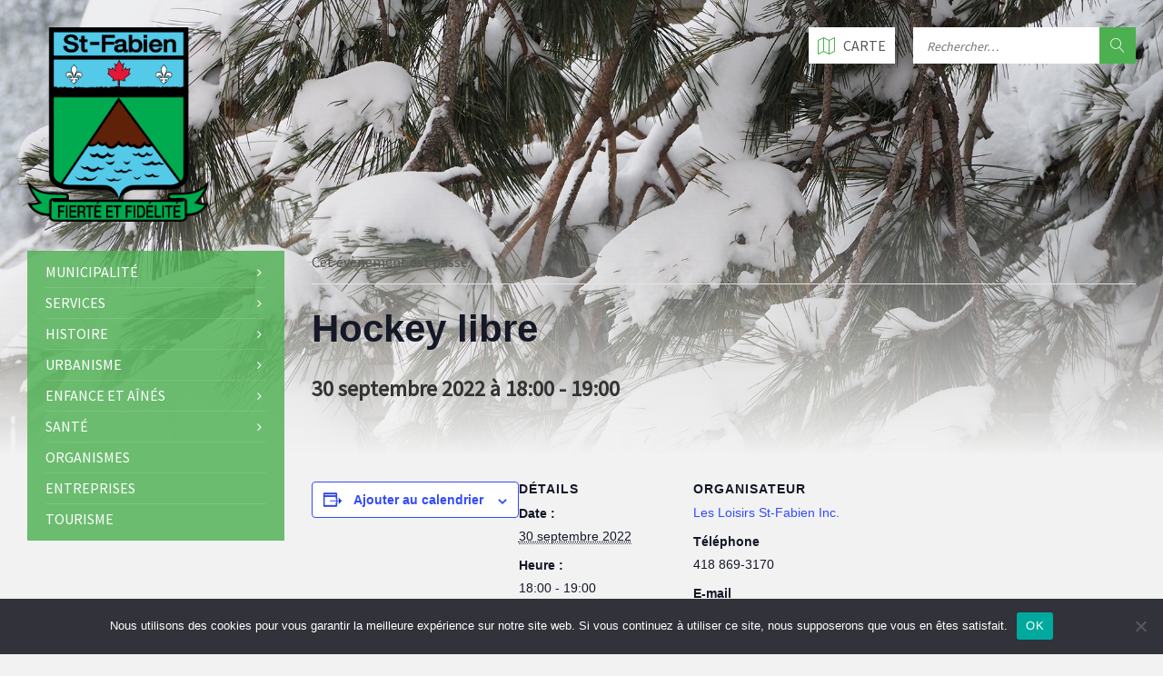

--- FILE ---
content_type: text/css
request_url: https://www.saint-fabien.ca/wp-content/themes/townpress/library/css/skin/green.css
body_size: 4844
content:
/* -----------------------------------------------------------------------------

	TABLE OF CONTENTS

	1.) General
	2.) Components
	3.) Header
	4.) Core
	5.) Sidebar
	6.) Footer
	7.) Other
	8.) Responsive

----------------------------------------------------------------------------- */
/* -----------------------------------------------------------------------------

    1.) GENERAL

----------------------------------------------------------------------------- */
/* -------------------------------------------------------------------------
	COLORS
-------------------------------------------------------------------------- */
/* -------------------------------------------------------------------------
	MIXINS
-------------------------------------------------------------------------- */
	/* -------------------------------------------------------------------------
        TYPOGRAPHY
	------------------------------------------------------------------------- */
body {
  color: #565656;
  background-color: #f2f2f2; }

a {
  color: #4CAF50; }

abbr {
  border-color: #565656; }

blockquote {
  border-color: #e5e5e5; }

code {
  border-color: #e5e5e5; }

pre {
  border-color: #e5e5e5; }

h1, h2, h3, h4, h5, h6 {
  color: #333; }

table:not(.tribe-events-calendar-month) thead th {
  color: #FFF;
  background-color: #4CAF50; }

table thead th a {
  color: #FFF; }

table tbody > tr:nth-child(even) > td {
  background-color: #e5e5e5; }

/* -------------------------------------------------------------------------
	FORMS
------------------------------------------------------------------------- */
label {
  color: #333; }

label > span {
  color: #4CAF50; }

input, textarea, select {
  color: #565656;
  background-color: #f0f0f0; }

input[type="submit"] {
  color: #FFF;
  border-color: #4CAF50;
  background-color: #4CAF50; }

input[type="submit"]:hover {
  border-color: rgba(76, 175, 80, 0.5);
  background-color: rgba(76, 175, 80, 0.8); }

input[type="file"] {
  background-color: transparent; }

.checkbox-input label, .radio-input label {
  color: #565656; }
.checkbox-input label:before, .radio-input label:before {
  color: #bebebe; }
.checkbox-input.m-checked label:before, .radio-input.m-checked label:before {
  color: #4CAF50; }

.selectbox-input .toggle:after {
  color: #4CAF50; }
.selectbox-input .fake-selectbox {
  background-color: #e5e5e5; }
.selectbox-input .fake-selectbox > li:hover {
  color: #FFF;
  background-color: #4CAF50; }

/* -----------------------------------------------------------------------------

    2.) COMPONENTS

----------------------------------------------------------------------------- */
/* -------------------------------------------------------------------------
	ACCORDION
------------------------------------------------------------------------- */
.accordion-items > li {
  border-color: #e5e5e5; }
.accordion-items .accordion-title {
  color: #333; }
.accordion-items .accordion-title:after {
  color: #4CAF50; }
.accordion-items .accordion-title .ico {
  color: #4CAF50; }

/* -------------------------------------------------------------------------
	ALERT MESSAGES
------------------------------------------------------------------------- */
.c-alert-message {
  color: #265e88;
  background-color: #e1edf9; }
  .c-alert-message.m-warning {
    color: #d40041;
    background-color: #ffdfe0; }
  .c-alert-message.m-success {
    color: #499143;
    background-color: #d4fbd3; }
  .c-alert-message.m-notification {
    color: #c88435;
    background-color: #fff4cf; }
  .c-alert-message .alert-close {
    color: #333; }

/* -------------------------------------------------------------------------
	ARTICLE LIST
------------------------------------------------------------------------- */
.c-article-list .article-list-title .ico {
  color: #4CAF50; }
.c-article-list .article-list-title a {
  color: #333; }
.c-article-list .brief-article {
  border-color: #f0f0f0; }
.c-article-list .article-date {
  color: #848484; }
.c-article-list .more-btn-holder {
  border-color: #f0f0f0; }

.m-no-boxes .brief-article {
  border-color: #e5e5e5; }

.m-no-boxes .more-btn-holder {
  border-color: #e5e5e5; }

/* -------------------------------------------------------------------------
	BUTTON
------------------------------------------------------------------------- */
.c-button {
  color: #FFF;
  border-color: #4CAF50;
  background-color: #4CAF50; }

.c-button.m-outline {
  color: #4CAF50;
  background-color: transparent; }

.c-button:hover {
  border-color: rgba(76, 175, 80, 0.5);
  background-color: rgba(76, 175, 80, 0.8); }

.c-button.m-outline:hover {
  background-color: transparent; }

/* -------------------------------------------------------------------------
	CONTENT BOX
------------------------------------------------------------------------- */
.c-content-box {
  background-color: #FFF;
  -moz-box-shadow: 1px 1px 0 rgba(0, 0, 0, 0.05);
  -webkit-box-shadow: 1px 1px 0 rgba(0, 0, 0, 0.05);
  box-shadow: 1px 1px 0 rgba(0, 0, 0, 0.05); }

.c-content-box .c-content-box,
.m-no-boxes .c-content-box {
  background-color: transparent;
  -moz-box-shadow: none;
  -webkit-box-shadow: none;
  box-shadow: none; }

.m-no-boxes .c-content-box.m-forced {
  background-color: #FFF;
  -moz-box-shadow: 1px 1px 0 rgba(0, 0, 0, 0.05);
  -webkit-box-shadow: 1px 1px 0 rgba(0, 0, 0, 0.05);
  box-shadow: 1px 1px 0 rgba(0, 0, 0, 0.05); }

/* -------------------------------------------------------------------------
	COUNTER
------------------------------------------------------------------------- */
.c-counter .counter-data {
  color: #4CAF50; }

/* -------------------------------------------------------------------------
	CTA MESSAGE
------------------------------------------------------------------------- */
.c-cta-message .cta-title {
  border-color: #e5e5e5; }

/* -------------------------------------------------------------------------
	DEFINITION LIST
------------------------------------------------------------------------- */
.c-definition-list dl > dt {
  color: #333; }
.c-definition-list dl > dt,
.c-definition-list dl > dd {
  border-color: #e5e5e5; }

/* -------------------------------------------------------------------------
	DIRECTORY
------------------------------------------------------------------------- */
.c-directory .directory-title .ico {
  color: #4CAF50; }
.c-directory .directory-menu > li > a {
  color: #333; }

/* -------------------------------------------------------------------------
	DOCUMENTS
	This component is using LSVR Documents widget
------------------------------------------------------------------------- */
.c-documents .widget-title {
  color: #333; }
.c-documents .widget-ico {
  color: #4CAF50; }
.c-documents .show-all-btn {
  border-color: #f0f0f0; }
.c-documents .widget.lsvr-documents ul > li {
  border-color: #f0f0f0; }
.c-documents .widget.lsvr-documents .document-icon {
  color: #bebebe; }

/* -------------------------------------------------------------------------
	EVENTS
	This component is using LSVR Events widget
------------------------------------------------------------------------- */
.c-events .widget-title {
  color: #333; }
.c-events .widget-ico {
  color: #4CAF50; }
.c-events .show-all-btn {
  border-color: #f0f0f0; }
.c-events .widget.lsvr-events ul > li {
  border-color: #f0f0f0; }
.c-events .widget.lsvr-events .event-month {
  color: #FFF;
  background-color: #4CAF50; }
.c-events .widget.lsvr-events .event-day {
  color: #333;
  background-color: #e5e5e5; }

/* -------------------------------------------------------------------------
	FEATURE
------------------------------------------------------------------------- */
.c-feature .feature-icon {
  color: #4CAF50; }

/* -------------------------------------------------------------------------
	NOTICES
	This component is using LSVR Notices widget
------------------------------------------------------------------------- */
.c-notices .widget-title {
  color: #333; }
.c-notices .widget-ico {
  color: #4CAF50; }
.c-notices .show-all-btn {
  border-color: #f0f0f0; }
.c-notices .widget.lsvr-notices ul > li {
  border-color: #f0f0f0; }

/* -------------------------------------------------------------------------
	PAGINATION
------------------------------------------------------------------------- */
.c-pagination a:hover {
  background-color: #FFF; }
.c-pagination .m-active a {
  color: #FFF;
  background-color: #4CAF50; }

.navigation.pagination .nav-links a:hover {
  background-color: #FFF; }
.navigation.pagination .nav-links span.current {
  color: #FFF;
  background-color: #4CAF50; }
.navigation.pagination .nav-links span.dots {
  color: #bebebe; }

/* -------------------------------------------------------------------------
	PROGRESS BAR
------------------------------------------------------------------------- */
.c-progress-bar .bar-indicator {
  background-color: #e5e5e5; }
.c-progress-bar .bar-indicator-inner {
  background-color: #4CAF50; }

/* -------------------------------------------------------------------------
	SOCIAL ICONS
------------------------------------------------------------------------- */
.c-social-icons a {
  color: #FFF; }
.c-social-icons .ico-angellist a {
  background-color: #000; }
.c-social-icons .ico-behance a {
  background-color: #1769ff; }
.c-social-icons .ico-bitbucket a {
  background-color: #205081; }
.c-social-icons .ico-bitcoin a {
  background-color: #dc9229; }
.c-social-icons .ico-codepen a {
  background-color: #000; }
.c-social-icons .ico-delicious a {
  background-color: #3399ff; }
.c-social-icons .ico-deviantart a {
  background-color: #05cc47; }
.c-social-icons .ico-digg a {
  background-color: #000; }
.c-social-icons .ico-dribbble a {
  background-color: #ea4c89; }
.c-social-icons .ico-dropbox a {
  background-color: #007ee5; }
.c-social-icons .ico-email a {
  background-color: #4CAF50; }
.c-social-icons .ico-facebook a {
  background-color: #3b5998; }
.c-social-icons .ico-flickr a {
  background-color: #0063dc; }
.c-social-icons .ico-foursquare a {
  background-color: #0072b1; }
.c-social-icons .ico-git a {
  background-color: #4183c4; }
.c-social-icons .ico-github a {
  background-color: #4183c4; }
.c-social-icons .ico-googleplus a {
  background-color: #dd4b39; }
.c-social-icons .ico-instagram a {
  background-color: #3f729b; }
.c-social-icons .ico-lastfm a {
  background-color: #c3000d; }
.c-social-icons .ico-linkedin a {
  background-color: #0976b4; }
.c-social-icons .ico-paypal a {
  background-color: #003087; }
.c-social-icons .ico-pinterest a {
  background-color: #cc2127; }
.c-social-icons .ico-reddit a {
  background-color: #ff4500; }
.c-social-icons .ico-skype a {
  background-color: #00aff0; }
.c-social-icons .ico-soundcloud a {
  background-color: #ff8800; }
.c-social-icons .ico-spotify a {
  background-color: #2ebd59; }
.c-social-icons .ico-steam a {
  background-color: #000; }
.c-social-icons .ico-trello a {
  background-color: #256a92; }
.c-social-icons .ico-tumblr a {
  background-color: #35465c; }
.c-social-icons .ico-twitch a {
  background-color: #6441a5; }
.c-social-icons .ico-twitter a {
  background-color: #55acee; }
.c-social-icons .ico-vimeo a {
  background-color: #1ab7ea; }
.c-social-icons .ico-vine a {
  background-color: #00b488; }
.c-social-icons .ico-vk a {
  background-color: #45668e; }
.c-social-icons .ico-wordpress a {
  background-color: #21759b; }
.c-social-icons .ico-xing a {
  background-color: #026466; }
.c-social-icons .ico-yahoo a {
  background-color: #400191; }
.c-social-icons .ico-yelp a {
  background-color: #af0606; }
.c-social-icons .ico-youtube a {
  background-color: #e52d27; }
.c-social-icons a:hover {
  -moz-box-shadow: inset 0 0 50px rgba(255, 255, 255, 0.2);
  -webkit-box-shadow: inset 0 0 50px rgba(255, 255, 255, 0.2);
  box-shadow: inset 0 0 50px rgba(255, 255, 255, 0.2); }

/* -------------------------------------------------------------------------
	SEPARATOR
------------------------------------------------------------------------- */
.c-separator {
  border-color: #e5e5e5; }

.c-separator.m-transparent {
  border-color: transparent; }

/* -------------------------------------------------------------------------
	SLIDER
------------------------------------------------------------------------- */
.c-slider {
  background-color: #bebebe; }
  .c-slider .slide {
    color: #FFF; }
  .c-slider h1, .c-slider h2, .c-slider h3, .c-slider h4, .c-slider h5, .c-slider h6 {
    color: #FFF; }
  .c-slider h1 a, .c-slider h2 a, .c-slider h3 a {
    color: #FFF; }
  .c-slider .owl-prev,
  .c-slider .owl-next {
    color: #FFF;
    background-color: rgba(255, 255, 255, 0.2); }
  .c-slider .slider-indicator {
    background-color: #FFF;
    background-color: rgba(255, 255, 255, 0.2); }
  .c-slider .slider-indicator > span {
    background-color: #4CAF50; }

/* -------------------------------------------------------------------------
	TABS
------------------------------------------------------------------------- */
.c-tabs .tab-list > li {
  color: #333; }
.c-tabs .tab-list > li.m-active {
  border-color: #4CAF50; }

/* -------------------------------------------------------------------------
	TEAM MEMBER
------------------------------------------------------------------------- */
.c-team-member .member-role {
  color: #848484; }

/* -----------------------------------------------------------------------------

    3.) HEADER

----------------------------------------------------------------------------- */
/* -------------------------------------------------------------------------
	HEADER TOGGLE
------------------------------------------------------------------------- */
.header-toggle {
  color: #565656;
  background-color: #FFF; }

.header-toggle:hover {
  -moz-box-shadow: inset 0 0 0 5px rgba(0, 0, 0, 0.1);
  -webkit-box-shadow: inset 0 0 0 5px rgba(0, 0, 0, 0.1);
  box-shadow: inset 0 0 0 5px rgba(0, 0, 0, 0.1); }

.header-toggle.m-active {
  color: #FFF;
  background-color: #4CAF50;
  -moz-box-shadow: none;
  -webkit-box-shadow: none;
  box-shadow: none; }

/* -------------------------------------------------------------------------
	HEADER MENU
------------------------------------------------------------------------- */
.header-menu nav {
  background-color: #4CAF50;
  border-color: rgba(0, 0, 0, 0.2);
  -moz-box-shadow: -10px 10px 10px rgba(0, 0, 0, 0.25);
  -webkit-box-shadow: -10px 10px 10px rgba(0, 0, 0, 0.25);
  box-shadow: -10px 10px 10px rgba(0, 0, 0, 0.25); }
  .header-menu nav > ul > li > a {
    color: #FFF; }
  .header-menu nav ul ul {
    background-color: #FFF;
    -moz-box-shadow: 1px 1px 0 rgba(0, 0, 0, 0.05), -5px 5px 8px rgba(0, 0, 0, 0.05);
    -webkit-box-shadow: 1px 1px 0 rgba(0, 0, 0, 0.05), -5px 5px 8px rgba(0, 0, 0, 0.05);
    box-shadow: 1px 1px 0 rgba(0, 0, 0, 0.05), -5px 5px 8px rgba(0, 0, 0, 0.05); }
  .header-menu nav ul ul li {
    border-color: #f0f0f0; }
  .header-menu nav ul ul .m-has-submenu > a:after,
  .header-menu nav ul ul .m-has-submenu > a:before {
    color: #bebebe; }

/* -------------------------------------------------------------------------
	HEADER TOOLS
------------------------------------------------------------------------- */
.header-lang-switcher li {
  background-color: #FFF; }
.header-lang-switcher li {
  border-color: #e5e5e5; }
.header-lang-switcher a, .header-lang-switcher button {
  color: #565656; }
.header-lang-switcher a:hover,
.header-lang-switcher button:hover {
  -moz-box-shadow: inset 0 0 0 5px rgba(0, 0, 0, 0.1);
  -webkit-box-shadow: inset 0 0 0 5px rgba(0, 0, 0, 0.1);
  box-shadow: inset 0 0 0 5px rgba(0, 0, 0, 0.1); }
.header-lang-switcher a.m-active,
.header-lang-switcher button.m-active {
  color: #FFF;
  background-color: #4CAF50;
  -moz-box-shadow: none;
  -webkit-box-shadow: none;
  box-shadow: none; }

.header-search .form-fields {
  background-color: #FFF; }
.header-search .submit-btn {
  color: #FFF;
  background-color: #4CAF50; }
.header-search .submit-btn:hover {
  -moz-box-shadow: inset 0 0 0 5px rgba(0, 0, 0, 0.1);
  -webkit-box-shadow: inset 0 0 0 5px rgba(0, 0, 0, 0.1);
  box-shadow: inset 0 0 0 5px rgba(0, 0, 0, 0.1); }

.header-login a {
  color: #565656;
  background-color: #FFF; }

.header-login a:hover {
  -moz-box-shadow: inset 0 0 0 5px rgba(0, 0, 0, 0.1);
  -webkit-box-shadow: inset 0 0 0 5px rgba(0, 0, 0, 0.1);
  box-shadow: inset 0 0 0 5px rgba(0, 0, 0, 0.1);
  text-decoration: none; }

.header-login a i {
  color: #4CAF50; }

.header-login a.logout {
  background-color: #4CAF50; }

.header-login a.logout i {
  color: #FFF; }

.header-gmap-switcher {
  color: #565656;
  background-color: #FFF; }

.header-gmap-switcher:hover {
  -moz-box-shadow: inset 0 0 0 5px rgba(0, 0, 0, 0.1);
  -webkit-box-shadow: inset 0 0 0 5px rgba(0, 0, 0, 0.1);
  box-shadow: inset 0 0 0 5px rgba(0, 0, 0, 0.1); }

.header-gmap-switcher .ico-open {
  color: #4CAF50; }

.header-gmap-switcher.m-active {
  color: #FFF;
  background-color: #4CAF50;
  -moz-box-shadow: none;
  -webkit-box-shadow: none;
  box-shadow: none; }

/* -------------------------------------------------------------------------
	HEADER BG
------------------------------------------------------------------------- */
.header-image:after {
  background-color: transparent;
  background-image: -webkit-gradient(linear, left top, left bottom, from(rgba(242, 242, 242, 0)), to(#f2f2f2));
  background-image: -webkit-linear-gradient(top, rgba(242, 242, 242, 0), #f2f2f2);
  background-image: -moz-linear-gradient(top, rgba(242, 242, 242, 0), #f2f2f2);
  background-image: -o-linear-gradient(top, rgba(242, 242, 242, 0), #f2f2f2);
  background-image: linear-gradient(to bottom, rgba(242, 242, 242, 0), #f2f2f2); }

.header-image .image-layer {
  background-color: #FFF; }

/* -----------------------------------------------------------------------------

    4.) CORE

----------------------------------------------------------------------------- */
	/* -------------------------------------------------------------------------
        PAGE HEADER
    ------------------------------------------------------------------------- */
#page-header {
  color: #FFF;
  background-color: #333;
  background-color: rgba(0, 0, 0, 0.8); }

#page-header:after {
  border-top-color: #333;
  border-top-color: rgba(0, 0, 0, 0.8); }

.page-title h1 {
  color: #FFF; }

.m-has-breadcrumbs .page-title {
  border-color: #FFF;
  border-color: rgba(255, 255, 255, 0.1); }

.m-has-breadcrumbs .page-title:after {
  background-color: #FFF; }

.breadcrumbs {
  color: #bebebe; }

.breadcrumbs a {
  color: #FFF; }

	/* -------------------------------------------------------------------------
        ARTICLES
    ------------------------------------------------------------------------- */
.article-page .article-footer {
  border-color: #f0f0f0; }
.article-page .article-footer .ico {
  color: #bebebe; }
.article-page .article-date-permalink {
  color: #565656; }

.article-archive-page .article.sticky .c-content-box {
  -moz-box-shadow: inset 0 0 0 10px rgba(0, 0, 0, 0.1);
  -webkit-box-shadow: inset 0 0 0 10px rgba(0, 0, 0, 0.1);
  box-shadow: inset 0 0 0 10px rgba(0, 0, 0, 0.1); }

.article-navigation h5,
.article-navigation h5 a {
  color: #333; }

.article-comments .comment-list .comment-author {
  color: #333; }
.article-comments .comment-list .comment-info {
  border-color: #f0f0f0; }
.article-comments .comment-list .comment-date:before,
.article-comments .comment-list .comment-edit:before,
.article-comments .comment-list .comment-reply:before {
  color: #bebebe; }
.article-comments .comment-list .comment-edit:hover:before,
.article-comments .comment-list .comment-reply:hover:before {
  color: #4CAF50; }

#respond #cancel-comment-reply-link {
  color: #565656; }

#respond #cancel-comment-reply-link:before {
  color: #bebebe; }

#respond #cancel-comment-reply-link:hover:before {
  color: #4CAF50; }

	/* -------------------------------------------------------------------------
        CPT GENERAL
    ------------------------------------------------------------------------- */
.cpt-archive-page .bottom-tools {
  border-color: #f0f0f0; }

	/* -------------------------------------------------------------------------
        NOTICES
    ------------------------------------------------------------------------- */
.notice-page .notice-footer {
  border-color: #f0f0f0; }
.notice-page .notice-footer .ico {
  color: #bebebe; }

	/* -------------------------------------------------------------------------
        DOCUMENTS
    ------------------------------------------------------------------------- */
.document-page .document-list > li {
  border-color: #f0f0f0; }
.document-page .document-icon {
  color: #bebebe; }

	/* -------------------------------------------------------------------------
        EVENTS
    ------------------------------------------------------------------------- */
.event-page .group-title {
  color: #FFF;
  background-color: #4CAF50; }
.event-page .event-info {
  border-color: #f0f0f0; }
.event-page .event-info .ico {
  color: #4CAF50; }
.event-page .event-content {
  border-color: #f0f0f0; }

	/* -------------------------------------------------------------------------
        GALLERIES
    ------------------------------------------------------------------------- */
.gallery-page .gallery-footer {
  border-color: #f0f0f0; }
.gallery-page .gallery-footer .ico {
  color: #bebebe; }

.gallery-archive-page .c-gallery article {
  background-color: #FFF; }

	/* -------------------------------------------------------------------------
        SEARCH RESULTS
    ------------------------------------------------------------------------- */
.search-results-page .c-search-form .submit-btn {
  color: #FFF;
  background-color: #4CAF50; }
.search-results-page .c-search-form .submit-btn:hover {
  -moz-box-shadow: inset 0 0 0 5px rgba(0, 0, 0, 0.1);
  -webkit-box-shadow: inset 0 0 0 5px rgba(0, 0, 0, 0.1);
  box-shadow: inset 0 0 0 5px rgba(0, 0, 0, 0.1); }

/* -----------------------------------------------------------------------------

    5.) SIDEBAR

----------------------------------------------------------------------------- */
/* -------------------------------------------------------------------------
	SIDE MENU
------------------------------------------------------------------------- */
.side-menu nav {
  background-color: #4CAF50;
  border-color: rgba(0, 0, 0, 0.1); }
  .side-menu nav > ul > li {
    border-color: rgba(255, 255, 255, 0.1); }
  .side-menu nav > ul > li > a {
    color: #FFF; }
  .side-menu nav > ul > li.m-hover > a,
  .side-menu nav > ul > li > a:hover {
    color: #FFF; }
  .side-menu nav .m-has-submenu > a:after,
  .side-menu nav .m-has-submenu > a:before {
    color: #FFF; }
  .side-menu nav .submenu-toggle {
    color: #4CAF50; }
  .side-menu nav ul > li > ul {
    background-color: #FFF;
    -moz-box-shadow: 1px 1px 0 rgba(0, 0, 0, 0.05);
    -webkit-box-shadow: 1px 1px 0 rgba(0, 0, 0, 0.05);
    box-shadow: 1px 1px 0 rgba(0, 0, 0, 0.05); }
  .side-menu nav ul > li > ul > li {
    border-color: #f0f0f0; }
  .side-menu nav ul ul .m-has-submenu > a:after,
  .side-menu nav ul ul .m-has-submenu > a:before {
    color: #bebebe; }

.side-menu.m-show-submenu nav > ul > .current-menu-ancestor > ul,
.side-menu.m-show-submenu nav > ul > .current_page_ancestor > ul,
.side-menu.m-show-submenu nav > ul > .current_page_parent > ul,
.side-menu.m-show-submenu nav > ul > .current_page_item > ul,
.side-menu.m-show-submenu nav > ul > .current-menu-item > ul {
  background-color: rgba(0, 0, 0, 0.1); }
.side-menu.m-show-submenu nav .current-menu-ancestor > ul,
.side-menu.m-show-submenu nav .current_page_ancestor > ul,
.side-menu.m-show-submenu nav .current_page_parent > ul,
.side-menu.m-show-submenu nav .current_page_item > ul,
.side-menu.m-show-submenu nav .current-menu-item > ul {
  background-color: transparent;
  -moz-box-shadow: none;
  -webkit-box-shadow: none;
  box-shadow: none; }
.side-menu.m-show-submenu nav .current-menu-ancestor > ul > li,
.side-menu.m-show-submenu nav .current_page_ancestor > ul > li,
.side-menu.m-show-submenu nav .current_page_parent > ul > li,
.side-menu.m-show-submenu nav .current_page_item > ul > li,
.side-menu.m-show-submenu nav .current-menu-item > ul > li {
  border-color: transparent;
  border-color: rgba(255, 255, 255, 0.1); }
.side-menu.m-show-submenu nav .current-menu-ancestor > ul > li > a,
.side-menu.m-show-submenu nav .current_page_ancestor > ul > li > a,
.side-menu.m-show-submenu nav .current_page_parent > ul > li > a,
.side-menu.m-show-submenu nav .current_page_item > ul > li > a,
.side-menu.m-show-submenu nav .current-menu-item > ul > li > a {
  color: #FFF; }
.side-menu.m-show-submenu nav .current-menu-ancestor a:after,
.side-menu.m-show-submenu nav .current-menu-ancestor a:before,
.side-menu.m-show-submenu nav .current_page_ancestor a:after,
.side-menu.m-show-submenu nav .current_page_ancestor a:before,
.side-menu.m-show-submenu nav .current_page_parent a:after,
.side-menu.m-show-submenu nav .current_page_parent a:before,
.side-menu.m-show-submenu nav .current_page_item a:after,
.side-menu.m-show-submenu nav .current_page_item a:before,
.side-menu.m-show-submenu nav .current-menu-item a:after,
.side-menu.m-show-submenu nav .current-menu-item a:before {
  color: #FFF; }

/* -------------------------------------------------------------------------
	WIDGETS
------------------------------------------------------------------------- */
.sidebar .widget {
  background-color: #FFF;
  -moz-box-shadow: 1px 1px 0 rgba(0, 0, 0, 0.05);
  -webkit-box-shadow: 1px 1px 0 rgba(0, 0, 0, 0.05);
  box-shadow: 1px 1px 0 rgba(0, 0, 0, 0.05); }
.sidebar .widget-title {
  color: #333; }
.sidebar .widget-ico {
  color: #4CAF50; }
.sidebar .show-all-btn {
  border-color: #f0f0f0; }
.sidebar .widget.lsvr-image,
.sidebar .widget.lsvr-custom-code {
  background-color: transparent;
  -moz-box-shadow: none;
  -webkit-box-shadow: none;
  box-shadow: none; }
.sidebar .widget.lsvr-definition-list dl > dt {
  color: #333; }
.sidebar .widget.lsvr-definition-list dl > dt,
.sidebar .widget.lsvr-definition-list dl > dd {
  border-color: #f0f0f0; }
.sidebar .widget.lsvr-documents ul > li {
  border-color: #f0f0f0; }
.sidebar .widget.lsvr-documents .document-icon {
  color: #bebebe; }
.sidebar .widget.lsvr-events ul > li {
  border-color: #f0f0f0; }
.sidebar .widget.lsvr-events .event-month {
  color: #FFF;
  background-color: #4CAF50; }
.sidebar .widget.lsvr-events .event-day {
  color: #333;
  background-color: #e5e5e5; }
.sidebar .widget.lsvr-galleries ul > li {
  border-color: #f0f0f0; }
.sidebar .widget.lsvr-locale-info .widget-content > ul > li {
  border-color: #f0f0f0; }
.sidebar .widget.lsvr-locale-info .local-icon {
  color: #bebebe; }
.sidebar .widget.lsvr-locale-info .m-has-bg {
  color: #FFF; }
.sidebar .widget.lsvr-locale-info .m-has-bg .widget-title,
.sidebar .widget.lsvr-locale-info .m-has-bg .widget-ico,
.sidebar .widget.lsvr-locale-info .m-has-bg .widget-ico-shadow {
  color: #FFF; }
.sidebar .widget.lsvr-locale-info .m-has-bg .widget-title {
  border-color: transparent; }
.sidebar .widget.lsvr-locale-info .m-has-bg .widget-content > ul > li {
  border-color: rgba(255, 255, 255, 0.2); }
.sidebar .widget.lsvr-locale-info .m-has-bg .local-icon {
  color: #FFF; }
.sidebar .widget.lsvr-locale-info .m-has-bg h4 {
  color: #FFF; }
.sidebar .widget.lsvr-mailchimp-subscribe .submit-btn {
  color: #4CAF50; }
.sidebar .widget.lsvr-notices ul > li {
  border-color: #f0f0f0; }
.sidebar .widget.lsvr-document-categories .widget-content > ul > li,
.sidebar .widget.lsvr-event-categories .widget-content > ul > li,
.sidebar .widget.lsvr-gallery-categories .widget-content > ul > li,
.sidebar .widget.lsvr-notice-categories .widget-content > ul > li {
  border-color: #f0f0f0; }
.sidebar .widget.widget_archive .widget-inner > ul > li {
  border-color: #f0f0f0; }
.sidebar .widget.widget_calendar caption {
  border-color: #f0f0f0; }
.sidebar .widget.widget_calendar thead th {
  color: #333;
  border-color: #f0f0f0; }
.sidebar .widget.widget_calendar tfoot td {
  border-color: #f0f0f0; }
.sidebar .widget.widget_categories ul {
  color: #bebebe; }
.sidebar .widget.widget_categories .widget-inner > ul > li {
  border-color: #f0f0f0; }
.sidebar .widget.widget_nav_menu .widget-inner > * > ul > li {
  border-color: #f0f0f0; }
.sidebar .widget.widget_meta .widget-inner > ul > li {
  border-color: #f0f0f0; }
.sidebar .widget.widget_pages .widget-inner > ul > li {
  border-color: #f0f0f0; }
.sidebar .widget.widget_recent_comments .widget-inner > ul > li {
  border-color: #f0f0f0; }
.sidebar .widget.widget_recent_entries .widget-inner > ul > li {
  border-color: #f0f0f0; }
.sidebar .widget.widget_rss ul > li {
  border-color: #f0f0f0; }
.sidebar .widget.widget_rss .rss-date {
  color: #bebebe; }
.sidebar .widget.widget_search .c-search-form button {
  color: #4CAF50; }
.sidebar .widget.widget_display_forums ul > li {
  border-color: #f0f0f0; }
.sidebar .widget.bbp_widget_login .bbp-submit-wrapper .button {
  color: #FFF;
  border-color: #4CAF50;
  background-color: #4CAF50; }
.sidebar .widget.bbp_widget_login .bbp-submit-wrapper .button:hover {
  border-color: rgba(76, 175, 80, 0.5);
  background-color: rgba(76, 175, 80, 0.8); }
.sidebar .widget.widget_display_replies ul > li {
  border-color: #f0f0f0; }
.sidebar .widget.widget_display_topics ul > li {
  border-color: #f0f0f0; }
.sidebar .widget.widget_display_views ul > li {
  border-color: #f0f0f0; }
.sidebar .widget.widget_display_stats dl > dt {
  color: #333; }
.sidebar .widget.widget_display_stats dl > dt,
.sidebar .widget.widget_display_stats dl > dd {
  border-color: #f0f0f0; }

/* -----------------------------------------------------------------------------

    6.) FOOTER

----------------------------------------------------------------------------- */
.footer-bg:before {
  background-color: #f2f2f2;
  background-color: rgba(242, 242, 242, 0.9);
  background-image: -webkit-gradient(linear, left top, left bottom, from(#f2f2f2), to(rgba(242, 242, 242, 0)));
  background-image: -webkit-linear-gradient(top, #f2f2f2, rgba(242, 242, 242, 0));
  background-image: -moz-linear-gradient(top, #f2f2f2, rgba(242, 242, 242, 0));
  background-image: -o-linear-gradient(top, #f2f2f2, rgba(242, 242, 242, 0));
  background-image: linear-gradient(to bottom, #f2f2f2, rgba(242, 242, 242, 0)); }

/* -------------------------------------------------------------------------
	FOOTER TOP
------------------------------------------------------------------------- */
.footer-top {
  color: #bebebe;
  background-color: #111111;
  background-color: rgba(17, 17, 17, 0.9); }

.footer-top .c-separator {
  border-color: #303030;
  border-color: rgba(255, 255, 255, 0.1); }

/* -------------------------------------------------------------------------
	BOTTOM PANEL
------------------------------------------------------------------------- */
#bottom-panel h1, #bottom-panel h2, #bottom-panel h3, #bottom-panel h4, #bottom-panel h5, #bottom-panel h6 {
  color: #bebebe; }
#bottom-panel input {
  color: #FFF;
  background-color: #000;
  background-color: rgba(0, 0, 0, 0.8); }
#bottom-panel label {
  color: #FFF; }
#bottom-panel .widget-title {
  color: #FFF; }
#bottom-panel .widget-ico {
  color: #4CAF50; }
#bottom-panel .show-all-btn {
  border-color: rgba(255, 255, 255, 0.1); }
#bottom-panel .c-alert-message {
  color: #FFF;
  background-color: transparent;
  border-color: #FFF;
  border-color: rgba(255, 255, 255, 0.1); }
#bottom-panel .widget.lsvr-definition-list dl > dt,
#bottom-panel .widget.lsvr-definition-list dl > dd {
  border-color: rgba(255, 255, 255, 0.1); }
#bottom-panel .widget.lsvr-definition-list dl > dd {
  color: #FFF; }
#bottom-panel .widget.lsvr-documents ul > li {
  border-color: rgba(255, 255, 255, 0.1); }
#bottom-panel .widget.lsvr-documents .document-icon {
  color: #bebebe; }
#bottom-panel .widget.lsvr-events ul > li {
  border-color: rgba(255, 255, 255, 0.1); }
#bottom-panel .widget.lsvr-events .event-month {
  color: #FFF;
  background-color: #4CAF50; }
#bottom-panel .widget.lsvr-events .event-day {
  color: #333;
  background-color: #e5e5e5; }
#bottom-panel .widget.lsvr-galleries ul > li {
  border-color: rgba(255, 255, 255, 0.1); }
#bottom-panel .widget.lsvr-locale-info .widget-inner {
  background: none; }
#bottom-panel .widget.lsvr-locale-info .widget-content > ul > li {
  border-color: rgba(255, 255, 255, 0.1); }
#bottom-panel .widget.lsvr-locale-info .row-value {
  color: #FFF; }
#bottom-panel .widget.lsvr-mailchimp-subscribe .submit-btn {
  color: #FFF; }
#bottom-panel .widget.lsvr-notices ul > li {
  border-color: rgba(255, 255, 255, 0.1); }
#bottom-panel .widget.lsvr-document-categories .widget-content > ul > li,
#bottom-panel .widget.lsvr-event-categories .widget-content > ul > li,
#bottom-panel .widget.lsvr-gallery-categories .widget-content > ul > li,
#bottom-panel .widget.lsvr-notice-categories .widget-content > ul > li {
  border-color: rgba(255, 255, 255, 0.1); }
#bottom-panel .widget.widget_archive .widget-inner > ul > li {
  border-color: rgba(255, 255, 255, 0.1); }
#bottom-panel .widget.widget_calendar caption {
  border-color: rgba(255, 255, 255, 0.1); }
#bottom-panel .widget.widget_calendar thead th {
  border-color: rgba(255, 255, 255, 0.1); }
#bottom-panel .widget.widget_calendar tfoot td {
  border-color: rgba(255, 255, 255, 0.1); }
#bottom-panel .widget.widget_categories ul {
  color: #bebebe; }
#bottom-panel .widget.widget_categories .widget-inner > ul > li {
  border-color: rgba(255, 255, 255, 0.1); }
#bottom-panel .widget.widget_nav_menu .widget-inner > * > ul > li {
  border-color: rgba(255, 255, 255, 0.1); }
#bottom-panel .widget.widget_meta .widget-inner > ul > li {
  border-color: rgba(255, 255, 255, 0.1); }
#bottom-panel .widget.widget_pages .widget-inner > ul > li {
  border-color: rgba(255, 255, 255, 0.1); }
#bottom-panel .widget.widget_recent_comments .widget-inner > ul > li {
  border-color: rgba(255, 255, 255, 0.1); }
#bottom-panel .widget.widget_recent_entries .widget-inner > ul > li {
  border-color: rgba(255, 255, 255, 0.1); }
#bottom-panel .widget.widget_rss ul > li {
  border-color: rgba(255, 255, 255, 0.1); }
#bottom-panel .widget.widget_rss .rss-date {
  color: #bebebe; }
#bottom-panel .widget.widget_search .form-fields {
  background-color: #848484;
  background-color: rgba(255, 255, 255, 0.1); }
#bottom-panel .widget.widget_search input {
  color: #FFF; }
#bottom-panel .widget.widget_search .c-search-form button {
  color: #4CAF50; }
#bottom-panel .widget.widget_display_forums ul > li {
  border-color: rgba(255, 255, 255, 0.1); }
#bottom-panel .widget.widget_display_replies ul > li {
  border-color: rgba(255, 255, 255, 0.1); }
#bottom-panel .widget.bbp_widget_login .bbp-submit-wrapper .button {
  color: #FFF;
  border-color: #4CAF50;
  background-color: #4CAF50; }
#bottom-panel .widget.bbp_widget_login .bbp-submit-wrapper .button:hover {
  border-color: rgba(76, 175, 80, 0.5);
  background-color: rgba(76, 175, 80, 0.8); }
#bottom-panel .widget.widget_display_topics ul > li {
  border-color: rgba(255, 255, 255, 0.1); }
#bottom-panel .widget.widget_display_stats dl > dt,
#bottom-panel .widget.widget_display_stats dl > dd {
  border-color: rgba(255, 255, 255, 0.1); }
#bottom-panel .widget.widget_display_views ul > li {
  border-color: rgba(255, 255, 255, 0.1); }

/* -------------------------------------------------------------------------
	FOOTER BOTTOM
------------------------------------------------------------------------- */
.footer-bottom:before {
  background-color: #f2f2f2;
  background-color: rgba(242, 242, 242, 0.9);
  background-image: -webkit-gradient(linear, left top, left bottom, from(rgba(242, 242, 242, 0)), to(#f2f2f2));
  background-image: -webkit-linear-gradient(top, rgba(242, 242, 242, 0), #f2f2f2);
  background-image: -moz-linear-gradient(top, rgba(242, 242, 242, 0), #f2f2f2);
  background-image: -o-linear-gradient(top, rgba(242, 242, 242, 0), #f2f2f2);
  background-image: linear-gradient(to bottom, rgba(242, 242, 242, 0), #f2f2f2); }

/* -----------------------------------------------------------------------------

    7.) OTHER

----------------------------------------------------------------------------- */
	/* -------------------------------------------------------------------------
        bbPRESS
    ------------------------------------------------------------------------- */
.bbp-submit-wrapper button {
  color: #FFF;
  border-color: #4CAF50;
  background-color: #4CAF50; }

.bbp-submit-wrapper button:hover {
  border-color: rgba(76, 175, 80, 0.5);
  background-color: rgba(76, 175, 80, 0.8); }

div.bbp-template-notice,
div.bbp-template-notice.info {
  color: #265e88;
  background-color: #e1edf9; }

div.bbp-template-notice.error {
  color: #d40041;
  background-color: #ffdfe0; }

div.bbp-template-notice a {
  color: #4CAF50; }

div.bbp-template-notice a:hover {
  color: #4CAF50; }

#bbpress-forums #subscription-toggle > span {
  background-color: #333;
  background-color: rgba(0, 0, 0, 0.2); }
#bbpress-forums #subscription-toggle a {
  color: #FFF; }
#bbpress-forums .bbp-reply-content #subscription-toggle {
  color: #f0f0f0; }
#bbpress-forums .bbp-reply-content #subscription-toggle > span {
  background-color: transparent; }
#bbpress-forums .bbp-reply-content #subscription-toggle a {
  color: #4CAF50; }
#bbpress-forums .bbp-topic-tags {
  color: #FFF;
  background-color: #333;
  background-color: rgba(0, 0, 0, 0.2); }
#bbpress-forums .bbp-topic-tags a {
  color: #FFF; }
#bbpress-forums .bbp-pagination-count {
  color: #333; }
#bbpress-forums .bbp-pagination-links .page-numbers:hover {
  background-color: #FFF; }
#bbpress-forums .bbp-pagination-links .page-numbers.current {
  color: #FFF;
  background-color: #4CAF50; }
#bbpress-forums .bbp-forums,
#bbpress-forums .bbp-topics,
#bbpress-forums .bbp-replies {
  background-color: #FFF;
  -moz-box-shadow: 1px 1px 0 rgba(0, 0, 0, 0.05);
  -webkit-box-shadow: 1px 1px 0 rgba(0, 0, 0, 0.05);
  box-shadow: 1px 1px 0 rgba(0, 0, 0, 0.05); }
#bbpress-forums li.bbp-header {
  background-color: #FFF;
  border-color: #f0f0f0; }
#bbpress-forums .forum-titles {
  color: #333; }
#bbpress-forums div.bbp-topic-header {
  border-color: #f0f0f0;
  background-color: transparent; }
#bbpress-forums li.bbp-body ul.forum,
#bbpress-forums li.bbp-body ul.topic {
  border-color: #f0f0f0; }
#bbpress-forums div.odd,
#bbpress-forums ul.odd {
  background-color: #fcfcfc; }
#bbpress-forums .bbp-forums-list {
  border-color: #e5e5e5; }
#bbpress-forums div.bbp-reply-header {
  border-color: #f0f0f0;
  background-color: transparent; }
#bbpress-forums .bbp-reply-form,
#bbpress-forums .bbp-topic-form {
  background-color: #FFF;
  -moz-box-shadow: 1px 1px 0 rgba(0, 0, 0, 0.05);
  -webkit-box-shadow: 1px 1px 0 rgba(0, 0, 0, 0.05);
  box-shadow: 1px 1px 0 rgba(0, 0, 0, 0.05); }
#bbpress-forums form > fieldset.bbp-form > legend,
#bbpress-forums fieldset.bbp-form fieldset.bbp-form > legend {
  color: #333; }
#bbpress-forums .quicktags-toolbar {
  background-color: #FFF;
  border-color: #f0f0f0; }
#bbpress-forums li.bbp-footer {
  background-color: #FFF;
  border-color: #f0f0f0; }
#bbpress-forums #bbp-user-wrapper {
  background-color: #FFF;
  -moz-box-shadow: 1px 1px 0 rgba(0, 0, 0, 0.05);
  -webkit-box-shadow: 1px 1px 0 rgba(0, 0, 0, 0.05);
  box-shadow: 1px 1px 0 rgba(0, 0, 0, 0.05); }
#bbpress-forums #bbp-single-user-details #bbp-user-navigation li.current a {
  background-color: transparent; }
#bbpress-forums .status-closed,
#bbpress-forums .status-closed a {
  color: #bebebe; }
#bbpress-forums span.bbp-admin-links a,
#bbpress-forums .bbp-forum-header a.bbp-forum-permalink,
#bbpress-forums .bbp-topic-header a.bbp-topic-permalink,
#bbpress-forums .bbp-reply-header a.bbp-reply-permalink {
  color: #848484; }
#bbpress-forums #bbp-your-profile fieldset input, #bbpress-forums #bbp-your-profile fieldset textarea {
  color: #565656;
  background-color: #f0f0f0; }
#bbpress-forums #bbp-your-profile fieldset input[type="file"] {
  background-color: transparent; }
#bbpress-forums #bbp-your-profile #bbp_user_edit_submit {
  color: #FFF;
  border-color: #4CAF50;
  background-color: #4CAF50; }
#bbpress-forums #bbp-your-profile #bbp_user_edit_submit:hover {
  border-color: rgba(76, 175, 80, 0.5);
  background-color: rgba(76, 175, 80, 0.8); }
#bbpress-forums #bbp-your-profile fieldset input:focus,
#bbpress-forums #bbp-your-profile fieldset textarea:focus {
  border: 0;
  -moz-box-shadow: none;
  -webkit-box-shadow: none;
  box-shadow: none;
  outline-color: transparent; }
#bbpress-forums #bbp-search-results {
  background-color: #FFF; }

	/* -------------------------------------------------------------------------
        CONTACT FORM 7
    ------------------------------------------------------------------------- */
.wpcf7 {
  background-color: #FFF;
  -moz-box-shadow: 1px 1px 0 rgba(0, 0, 0, 0.05);
  -webkit-box-shadow: 1px 1px 0 rgba(0, 0, 0, 0.05);
  box-shadow: 1px 1px 0 rgba(0, 0, 0, 0.05); }

.c-content-box .wpcf7,
.m-no-boxes .wpcf7 {
  background-color: transparent;
  -moz-box-shadow: none;
  -webkit-box-shadow: none;
  box-shadow: none; }

.wpcf7-response-output {
  color: #265e88;
  background-color: #e1edf9; }

.wpcf7-response-output.wpcf7-validation-errors {
  color: #d40041;
  background-color: #ffdfe0; }

.wpcf7-response-output.wpcf7-mail-sent-ok {
  color: #499143;
  background-color: #d4fbd3; }

/* -----------------------------------------------------------------------------

    8.) RESPONSIVE

----------------------------------------------------------------------------- */
/* -------------------------------------------------------------------------
    MEDIUM DEVICES
------------------------------------------------------------------------- */
@media (max-width: 991px) {
  .header-menu nav {
    -moz-box-shadow: none;
    -webkit-box-shadow: none;
    box-shadow: none; }
    .header-menu nav > ul > li {
      border-color: rgba(255, 255, 255, 0.1); }
    .header-menu nav > ul > li.m-hover > a,
    .header-menu nav > ul > li > a:hover {
      color: #FFF; }
    .header-menu nav a {
      color: #FFF; }
    .header-menu nav .submenu-toggle {
      color: #FFF; }
    .header-menu nav ul ul {
      -moz-box-shadow: none;
      -webkit-box-shadow: none;
      box-shadow: none;
      background-color: transparent; }
    .header-menu nav > ul > li > ul {
      background-color: rgba(0, 0, 0, 0.1); }
    .header-menu nav > ul > li > ul > li {
      border-color: rgba(255, 255, 255, 0.1); } }

/*# sourceMappingURL=green.css.map */
